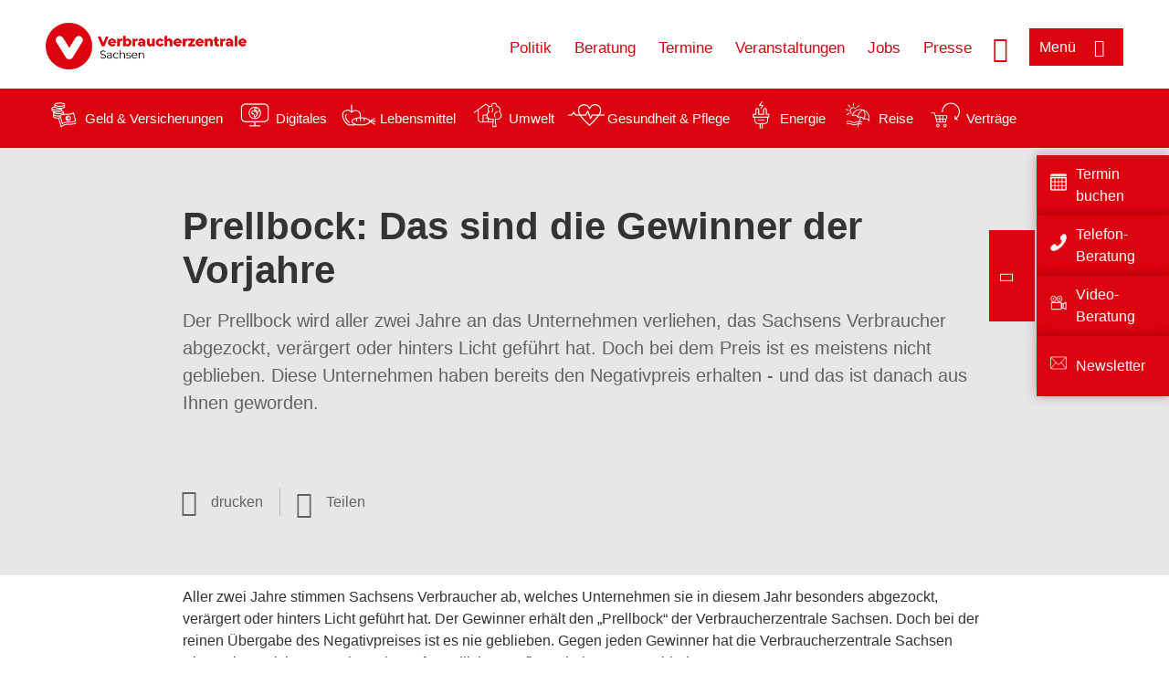

--- FILE ---
content_type: text/html; charset=UTF-8
request_url: https://www.verbraucherzentrale-sachsen.de/verbraucherzentrale/prellbock-gewinner
body_size: 11289
content:
<!DOCTYPE html>
<html lang="de" dir="ltr" prefix="og: https://ogp.me/ns#">
<head>
      <meta charset="utf-8" />
<noscript><style>form.antibot * :not(.antibot-message) { display: none !important; }</style>
</noscript><style>/* @see https://github.com/aFarkas/lazysizes#broken-image-symbol */.js img.lazyload:not([src]) { visibility: hidden; }/* @see https://github.com/aFarkas/lazysizes#automatically-setting-the-sizes-attribute */.js img.lazyloaded[data-sizes=auto] { display: block; width: 100%; }</style>
<script>var _mtm = window._mtm = window._mtm || [];
_mtm.push({'mtm.startTime': (new Date().getTime()), 'event': 'mtm.Start'});
var d=document, g=d.createElement('script'), s=d.getElementsByTagName('script')[0];
g.async=true; g.src='https://auswertung.verbraucherzentrale.de/js/container_uWSWS1Oh.js'; s.parentNode.insertBefore(g,s);</script>
<meta name="google-site-verification" content="rgAxuawi_CGzJ72nPNosILQ5n07RT1osB0Y3xpCKy2Y" />
<meta name="description" content="Der Prellbock wird aller zwei Jahre an das Unternehmen verliehen, das Sachsens Verbraucher abgezockt, verärgert oder hinters Licht geführt hat. Doch bei dem Preis ist es meistens nicht geblieben. Diese Unternehmen haben bereits den Negativpreis erhalten - und das ist danach aus Ihnen geworden." />
<meta name="abstract" content="Der Prellbock wird aller zwei Jahre an das Unternehmen verliehen, das Sachsens Verbraucher abgezockt, verärgert oder hinters Licht geführt hat. Doch bei dem Preis ist es meistens nicht geblieben. Diese Unternehmen haben bereits den Negativpreis erhalten - und das ist danach aus Ihnen geworden." />
<link rel="canonical" href="https://www.verbraucherzentrale-sachsen.de/verbraucherzentrale/prellbock-gewinner" />
<meta name="referrer" content="origin" />
<meta property="og:site_name" content="Verbraucherzentrale Sachsen" />
<meta property="og:url" content="https://www.verbraucherzentrale-sachsen.de/verbraucherzentrale/prellbock-gewinner" />
<meta property="og:title" content="Prellbock: Das sind die Gewinner der Vorjahre | Verbraucherzentrale Sachsen" />
<meta property="og:description" content="Der Prellbock wird aller zwei Jahre an das Unternehmen verliehen, das Sachsens Verbraucher abgezockt, verärgert oder hinters Licht geführt hat. Doch bei dem Preis ist es meistens nicht geblieben. Diese Unternehmen haben bereits den Negativpreis erhalten - und das ist danach aus Ihnen geworden." />
<meta property="og:image" content="https://www.verbraucherzentrale-sachsen.de/sites/default/files/logo_rgb_positiv_vzsn.png" />
<meta property="og:image:url" content="https://www.verbraucherzentrale-sachsen.de/sites/default/files/logo_rgb_positiv_vzsn.png" />
<meta name="twitter:card" content="summary_large_image" />
<meta name="twitter:description" content="Der Prellbock wird aller zwei Jahre an das Unternehmen verliehen, das Sachsens Verbraucher abgezockt, verärgert oder hinters Licht geführt hat. Doch bei dem Preis ist es meistens nicht geblieben. Diese Unternehmen haben bereits den Negativpreis erhalten - und das ist danach aus Ihnen geworden." />
<meta name="twitter:title" content="Prellbock: Das sind die Gewinner der Vorjahre | Verbraucherzentrale Sachsen" />
<meta name="twitter:image" content="https://www.verbraucherzentrale-sachsen.de/sites/default/files/logo_rgb_positiv_vzsn.png" />
<meta http-equiv="x-ua-compatible" content="IE=edge" />
<meta name="Generator" content="Drupal 10 (https://www.drupal.org)" />
<meta name="MobileOptimized" content="width" />
<meta name="HandheldFriendly" content="true" />
<meta name="viewport" content="width=device-width, initial-scale=1.0" />
<link rel="icon" href="/sites/default/files/favicon_0.ico" type="image/vnd.microsoft.icon" />

    <title>Prellbock: Das sind die Gewinner der Vorjahre | Verbraucherzentrale Sachsen</title>
    <link rel="stylesheet" media="all" href="/profiles/vznrw/theme/stable/css/system/components/align.module.css?t5vluh" />
<link rel="stylesheet" media="all" href="/profiles/vznrw/theme/stable/css/system/components/fieldgroup.module.css?t5vluh" />
<link rel="stylesheet" media="all" href="/profiles/vznrw/theme/stable/css/system/components/container-inline.module.css?t5vluh" />
<link rel="stylesheet" media="all" href="/profiles/vznrw/theme/stable/css/system/components/clearfix.module.css?t5vluh" />
<link rel="stylesheet" media="all" href="/profiles/vznrw/theme/stable/css/system/components/details.module.css?t5vluh" />
<link rel="stylesheet" media="all" href="/profiles/vznrw/theme/stable/css/system/components/hidden.module.css?t5vluh" />
<link rel="stylesheet" media="all" href="/profiles/vznrw/theme/stable/css/system/components/item-list.module.css?t5vluh" />
<link rel="stylesheet" media="all" href="/profiles/vznrw/theme/stable/css/system/components/js.module.css?t5vluh" />
<link rel="stylesheet" media="all" href="/profiles/vznrw/theme/stable/css/system/components/nowrap.module.css?t5vluh" />
<link rel="stylesheet" media="all" href="/profiles/vznrw/theme/stable/css/system/components/position-container.module.css?t5vluh" />
<link rel="stylesheet" media="all" href="/profiles/vznrw/theme/stable/css/system/components/reset-appearance.module.css?t5vluh" />
<link rel="stylesheet" media="all" href="/profiles/vznrw/theme/stable/css/system/components/resize.module.css?t5vluh" />
<link rel="stylesheet" media="all" href="/profiles/vznrw/theme/stable/css/system/components/system-status-counter.css?t5vluh" />
<link rel="stylesheet" media="all" href="/profiles/vznrw/theme/stable/css/system/components/system-status-report-counters.css?t5vluh" />
<link rel="stylesheet" media="all" href="/profiles/vznrw/theme/stable/css/system/components/system-status-report-general-info.css?t5vluh" />
<link rel="stylesheet" media="all" href="/profiles/vznrw/theme/stable/css/system/components/tablesort.module.css?t5vluh" />
<link rel="stylesheet" media="all" href="/profiles/vznrw/theme/stable/css/core/components/progress.module.css?t5vluh" />
<link rel="stylesheet" media="all" href="/profiles/vznrw/theme/stable/css/core/components/ajax-progress.module.css?t5vluh" />
<link rel="stylesheet" media="all" href="/profiles/vznrw/modules/contrib/jquery_ui/assets/vendor/jquery.ui/themes/base/core.css?t5vluh" />
<link rel="stylesheet" media="all" href="/profiles/vznrw/modules/contrib/jquery_ui/assets/vendor/jquery.ui/themes/base/accordion.css?t5vluh" />
<link rel="stylesheet" media="all" href="/libraries/shariff/shariff.complete.css?t5vluh" />
<link rel="stylesheet" media="all" href="/profiles/vznrw/theme/stable/css/views/views.module.css?t5vluh" />
<link rel="stylesheet" media="all" href="/profiles/vznrw/modules/custom/ckeditor_tpls/css/frontend.css?t5vluh" />
<link rel="stylesheet" media="all" href="/profiles/vznrw/modules/contrib/extlink/css/extlink.css?t5vluh" />
<link rel="stylesheet" media="all" href="/profiles/vznrw/modules/contrib/jquery_ui/assets/vendor/jquery.ui/themes/base/theme.css?t5vluh" />
<link rel="stylesheet" media="all" href="/profiles/vznrw/modules/contrib/paragraphs/css/paragraphs.unpublished.css?t5vluh" />
<link rel="stylesheet" media="all" href="/profiles/vznrw/modules/contrib/simple_popup_blocks/css/simple_popup_blocks.css?t5vluh" />
<link rel="stylesheet" media="all" href="/profiles/vznrw/theme/stable/css/core/assets/vendor/normalize-css/normalize.css?t5vluh" />
<link rel="stylesheet" media="all" href="/profiles/vznrw/theme/stable/css/core/normalize-fixes.css?t5vluh" />
<link rel="stylesheet" media="all" href="/profiles/vznrw/theme/classy/css/components/action-links.css?t5vluh" />
<link rel="stylesheet" media="all" href="/profiles/vznrw/theme/classy/css/components/breadcrumb.css?t5vluh" />
<link rel="stylesheet" media="all" href="/profiles/vznrw/theme/classy/css/components/button.css?t5vluh" />
<link rel="stylesheet" media="all" href="/profiles/vznrw/theme/classy/css/components/collapse-processed.css?t5vluh" />
<link rel="stylesheet" media="all" href="/profiles/vznrw/theme/classy/css/components/container-inline.css?t5vluh" />
<link rel="stylesheet" media="all" href="/profiles/vznrw/theme/classy/css/components/details.css?t5vluh" />
<link rel="stylesheet" media="all" href="/profiles/vznrw/theme/classy/css/components/exposed-filters.css?t5vluh" />
<link rel="stylesheet" media="all" href="/profiles/vznrw/theme/classy/css/components/field.css?t5vluh" />
<link rel="stylesheet" media="all" href="/profiles/vznrw/theme/classy/css/components/form.css?t5vluh" />
<link rel="stylesheet" media="all" href="/profiles/vznrw/theme/classy/css/components/icons.css?t5vluh" />
<link rel="stylesheet" media="all" href="/profiles/vznrw/theme/classy/css/components/inline-form.css?t5vluh" />
<link rel="stylesheet" media="all" href="/profiles/vznrw/theme/classy/css/components/item-list.css?t5vluh" />
<link rel="stylesheet" media="all" href="/profiles/vznrw/theme/classy/css/components/link.css?t5vluh" />
<link rel="stylesheet" media="all" href="/profiles/vznrw/theme/classy/css/components/links.css?t5vluh" />
<link rel="stylesheet" media="all" href="/profiles/vznrw/theme/classy/css/components/menu.css?t5vluh" />
<link rel="stylesheet" media="all" href="/profiles/vznrw/theme/classy/css/components/more-link.css?t5vluh" />
<link rel="stylesheet" media="all" href="/profiles/vznrw/theme/classy/css/components/pager.css?t5vluh" />
<link rel="stylesheet" media="all" href="/profiles/vznrw/theme/classy/css/components/tabledrag.css?t5vluh" />
<link rel="stylesheet" media="all" href="/profiles/vznrw/theme/classy/css/components/tableselect.css?t5vluh" />
<link rel="stylesheet" media="all" href="/profiles/vznrw/theme/classy/css/components/tablesort.css?t5vluh" />
<link rel="stylesheet" media="all" href="/profiles/vznrw/theme/classy/css/components/tabs.css?t5vluh" />
<link rel="stylesheet" media="all" href="/profiles/vznrw/theme/classy/css/components/textarea.css?t5vluh" />
<link rel="stylesheet" media="all" href="/profiles/vznrw/theme/classy/css/components/ui-dialog.css?t5vluh" />
<link rel="stylesheet" media="all" href="/profiles/vznrw/theme/classy/css/components/messages.css?t5vluh" />
<link rel="stylesheet" media="all" href="/profiles/vznrw/theme/classy/css/components/node.css?t5vluh" />
<link rel="stylesheet" media="all" href="/profiles/vznrw/theme/classy/css/components/progress.css?t5vluh" />
<link rel="stylesheet" media="all" href="/profiles/vznrw/theme/vz/dist/css/application.css?t5vluh" />
<link rel="stylesheet" media="all" href="/profiles/vznrw/theme/vz/dist/css/ie.css?t5vluh" />
<link rel="stylesheet" media="all" href="/profiles/vznrw/theme/vz/map/css/ol.css?t5vluh" />
<link rel="stylesheet" media="all" href="/profiles/vznrw/theme/vz/map/css/olCustom.css?t5vluh" />

    <script src="/core/assets/vendor/modernizr/modernizr.min.js?v=3.11.7"></script>
<script src="/profiles/vznrw/theme/vz/dist/js/respond.min.js?v=1.4.2"></script>

    


<!-- Global site tag (gtag.js) - Google Ads: 765795218 -->

<script async src="https://www.googletagmanager.com/gtag/js?id=AW-765795218"></script>

<script>

  window.dataLayer = window.dataLayer || [];

  function gtag(){dataLayer.push(arguments);}

  gtag('js', new Date());



  gtag('config', 'AW-765795218');

</script>

<!-- Event snippet for Prellbock Abstimmung conversion page

In your html page, add the snippet and call gtag_report_conversion when someone clicks on the chosen link or button. -->

<script>

function gtag_report_conversion(url) {

  var callback = function () {

    if (typeof(url) != 'undefined') {

      window.location = url;

    }

  };

  gtag('event', 'conversion', {

      'send_to': 'AW-765795218/9JPpCI3KmZQBEJK3lO0C',

      'event_callback': callback

  });

  return false;

}

</script>



</head>
<body class="path-node page-node-type-article">
    

<a href="#main-content" class="visually-hidden focusable skip-link">
  Direkt zum Inhalt
</a>

  <div class="dialog-off-canvas-main-canvas" data-off-canvas-main-canvas>
    <div class="layout-container">
  <a name="#"></a>
  <div class="row">
    <header role="header" data-js-header="main-header">
      <div class="header-wrapper">
                    <div class="region region-header-left">
    <div id="block-domainlogo" class="block block-init-domain block-domain-logo-block">
  
    
      <div class="domain-logo"><a href="/" class="domain-logo--link" rel="home"><img src="/sites/default/files/logo/logo_rgb_positiv_vzsn.png" alt="Logo" title="Startseite" />
</a></div>

  </div>
<div class="views-exposed-form block block-views block-views-exposed-filter-blocksearch-result-list-page-1" data-drupal-selector="views-exposed-form-search-result-list-page-1" id="block-exposedformsearch-result-listpage-1-3">
  
    
      <form action="/suche" method="get" id="views-exposed-form-search-result-list-page-1" accept-charset="UTF-8">
  <div class="form--inline clearfix">
  <div class="js-form-item form-item js-form-type-textfield form-type-textfield js-form-item-search-api-fulltext form-item-search-api-fulltext form-no-label">
        <input placeholder="Wonach suchen Sie? Suchbegriff eingeben" data-drupal-selector="edit-search-api-fulltext" type="text" id="edit-search-api-fulltext" name="search_api_fulltext" value="" size="30" maxlength="128" class="form-text" />

        </div>
<div data-drupal-selector="edit-actions" class="form-actions js-form-wrapper form-wrapper" id="edit-actions"><input data-drupal-selector="edit-submit-search-result-list" type="submit" id="edit-submit-search-result-list" value="Apply" class="button js-form-submit form-submit" />
</div>

</div>

</form>

  </div>

  </div>

                          <div class="header-right__wrapper">
              <div class="region region-header-right">
    <div class="views-exposed-form block block-views block-views-exposed-filter-blocksearch-result-list-page-1" data-drupal-selector="views-exposed-form-search-result-list-page-1" id="block-exposedformsearch-result-listpage-1--2">
  
    
      <form action="/suche" method="get" id="views-exposed-form-search-result-list-page-1" accept-charset="UTF-8">
  <div class="form--inline clearfix">
  <div class="js-form-item form-item js-form-type-textfield form-type-textfield js-form-item-search-api-fulltext form-item-search-api-fulltext form-no-label">
        <input placeholder="Wonach suchen Sie? Suchbegriff eingeben" data-drupal-selector="edit-search-api-fulltext" type="text" id="edit-search-api-fulltext--3" name="search_api_fulltext" value="" size="30" maxlength="128" class="form-text" />

        </div>
<div data-drupal-selector="edit-actions" class="form-actions js-form-wrapper form-wrapper" id="edit-actions--3"><input data-drupal-selector="edit-submit-search-result-list-3" type="submit" id="edit-submit-search-result-list--3" value="Apply" class="button js-form-submit form-submit" />
</div>

</div>

</form>

  </div>
<nav role="navigation" aria-labelledby="block-sn-header-servicelinks-menu" id="block-sn-header-servicelinks" class="block block-menu navigation menu--sn-header-servicelinks">
            
    <p  class="visually-hidden vz-heading vz-heading--2"  class="visually-hidden vz-heading vz-heading--2" id="block-sn-header-servicelinks-menu">SN_Header_Servicelinks</p>
  

        
              <ul class="menu">
                    <li class="menu-item">
        <a href="/politik-sn" data-drupal-link-system-path="node/16748">Politik</a>
              </li>
                <li class="menu-item">
        <a href="/beratung-sn" data-drupal-link-system-path="node/15491">Beratung</a>
              </li>
                <li class="menu-item">
        <a href="/terminvereinbarung" data-drupal-link-system-path="node/16740">Termine</a>
              </li>
                <li class="menu-item">
        <a href="/veranstaltungen" data-drupal-link-system-path="veranstaltungen">Veranstaltungen</a>
              </li>
                <li class="menu-item">
        <a href="/jobs" data-drupal-link-system-path="node/108574">Jobs</a>
              </li>
                <li class="menu-item">
        <a href="/presse-sn" data-drupal-link-system-path="node/16415">Presse</a>
              </li>
        </ul>
  


  </nav>

  </div>

            <div class="search_menu-button">

              <button href="javascript:void(0)" title="Suche" class="search-icon" aria-label="Suche öffnen" aria-expanded="false" aria-controls="block-exposedformsearch-result-listpage-1--3--2">
                <span class="sr-only">Suche öffnen</span>
              </button>
              <button href="javascript:void(0)" title="Menü" class="menuButton" aria-label="Menü öffnen" aria-expanded="false" aria-controls="main-menu-flyout">
                <span>Menü</span>
              </button>

            </div>
          </div>
              </div>
    </header>
  </div>


  <section class="campagin-line-wrapper">
    <section class="campaign-line">
        <div class="region region-campaign-line">
    <div id="block-sn-kampagnenzeile-2" class="block block-block-content block-block-contente81e79af-12ec-403f-8126-f676d8afadaa">
  
    
      
            <div class="clearfix text-formatted field field--name-field-campaign-body field--type-text-long field--label-hidden field__item"><div style="align-items:center;display:flex;"><div style="margin-right:3px;"><a href="/wissen/geld-versicherungen"><img src="/sites/default/files/inline-images/Geld-Versicherung_2.png" data-entity-uuid="e5af2872-62af-4335-a9b0-b571fe698bc2" data-entity-type="file" alt="Icon Geld und Versicherung" width="40" height="30" loading="lazy"></a></div><div style="margin-right:15px;"><a style="text-decoration:none !important;" href="/wissen/geld-versicherungen">Geld &amp; Versicherungen</a></div><div style="margin-right:3px;"><a href="/wissen/digitale-welt"><img src="/sites/default/files/inline-images/Digitale-Welt_2.png" data-entity-uuid="977dc9e9-4a86-42ac-b24f-8c5e473efec5" data-entity-type="file" alt="Icon Digitales" width="40" height="30" loading="lazy"></a></div><div style="margin-right:15px;"><a style="text-decoration:none !important;" href="/wissen/digitale-welt">Digitales</a></div><div style="margin-right:3px;"><a href="/wissen/lebensmittel"><img src="/sites/default/files/inline-images/Ernahrung_1.png" data-entity-uuid="aeb9c62e-1420-45a9-8a68-583bf77ea75d" data-entity-type="file" alt="Icon Lebensmittel" width="40" height="30" loading="lazy"></a></div><div style="margin-right:15px;"><a style="text-decoration:none !important;" href="/wissen/lebensmittel">Lebensmittel</a></div><div style="margin-right:3px;"><a href="/wissen/umwelt-haushalt"><img src="/sites/default/files/inline-images/Umwelt-Haushalt_1.png" data-entity-uuid="9562f27a-3807-4d02-bdcc-348cf40ee900" data-entity-type="file" alt="Icon Umwelt" width="40" height="30" loading="lazy"></a></div><div style="margin-right:15px;"><a style="text-decoration:none !important;" href="/wissen/umwelt-haushalt">Umwelt</a></div><div style="margin-right:3px;"><a href="/wissen/gesundheit-pflege"><img src="/sites/default/files/inline-images/Gesundheit-Pflege_1.png" data-entity-uuid="7feab480-dc32-4925-b79b-dddec9b94cf8" data-entity-type="file" alt="Icon Gesundheit und Pflege" width="40" height="30" loading="lazy"></a></div><div style="margin-right:15px;"><a style="text-decoration:none !important;" href="/wissen/gesundheit-pflege">Gesundheit &amp; Pflege</a></div><div><a href="/wissen/energie"><img src="/sites/default/files/inline-images/Energie.png" data-entity-uuid="4c445747-9877-4304-a6ee-cd2d30be4af2" data-entity-type="file" alt="Icon Energie" width="40" height="30" loading="lazy"></a></div><div style="margin-right:15px;"><a style="text-decoration:none !important;" href="/wissen/energie">Energie</a></div><div style="margin-right:3px;"><a href="/wissen/reise-mobilitaet"><img src="/sites/default/files/inline-images/Reise-Mobilitat_2.png" data-entity-uuid="cb97cb33-d69e-4253-b012-61c10f7d5a8b" data-entity-type="file" alt="Icon Reise" width="40" height="30" loading="lazy"></a></div><div style="margin-right:15px;"><a style="text-decoration:none !important;" href="/wissen/reise-mobilitaet">Reise</a></div><div style="margin-right:3px;"><a href="/wissen/vertraege-reklamation"><img src="/sites/default/files/inline-images/Kauf-Reklamation_1.png" data-entity-uuid="eca12fee-b385-457a-a163-fab6523c147e" data-entity-type="file" alt="Icon Verträge" width="40" height="30" loading="lazy"></a></div><div style="margin-right:15px;"><a style="text-decoration:none !important;" href="/wissen/vertraege-reklamation">Verträge</a></div></div></div>
      
  </div>

  </div>

    </section>
  </section>
    
  <div class="flyout_main_wrapper" id="main-menu-flyout" style="display: none">
    <div class="topics dynamic-links__wrapper">
      <a href="javascript:void(0)" class="mainMenuLink">Hauptmenü</a>
      <a href="javascript:void(0)" class="dynamic-open-link">Themen</a>
                <div class="region region-flyout-dynamic-links">
    <div id="flyout-dynamic"></div>
  </div>

          </div>
    <div class="state-project_section__wrapper">
                <div class="region region-flyout-dropdown-links">
    <div id="flyout-dropdown"></div>
  </div>

          </div>
    <div class="main-menu-general-service">
      <div class="inner-wrapper">
        <div class="main-menu-general">
                        <div class="region region-flyout-static-links">
    <div id="flyout-static"></div>
  </div>

                  </div>
        <div class="main-menu-service">
                        <div class="region region-flyout-footer-links">
    <div id="flyout-footer"></div>
  </div>

                  </div>
      </div>
    </div>
  </div>

  
  

    <div class="region region-breadcrumb">
    <div id="block-vz-page-title" class="block block-core block-page-title-block">
  
    
      
  <h1 class="page-title"><span class="field field--name-title field--type-string field--label-hidden">Prellbock: Das sind die Gewinner der Vorjahre</span>
</h1>

  </div>

  </div>


  <div class="layout-content-header">
    
  <div class="region region-content-header">
              <div class="article-head__teaser-sponsor" data-js-teaser="sponsor"></div>
      <div class="article-head__teaser-heading" data-js-teaser="heading"></div>
      <div class="article-head__teaser-date" data-js-teaser="date"></div>
      <div class="article-head__teaser-text" data-js-teaser="text"></div>
      <div class="views-element-container block block-views block-views-blockfunding-logos-block-1 funding-logo-container" id="block-views-block-funding-logos-block-1">
  
    
      <div>
<div class="view view-funding-logos view-id-funding_logos view-display-id-block_1 js-view-dom-id-0e81b26017b0d889cfde32ea80539d8c8195ac7642c6a093164e965858fcdc18">
    
        
            
    
                    </div>
</div>

  </div>
<div class="views-element-container block block-views block-views-blockmeta-line-date-block-1" id="block-views-block-meta-line-date-block-1">
  
    
      <div>
<div class="view view-meta-line-date view-id-meta_line_date view-display-id-block_1 js-view-dom-id-93c55e81cd44866545a03d18bbca70ecd260c81258ba995eb9980e2e7aa6a293">
    
        
            
    
                    </div>
</div>

  </div>
<div id="block-kommentar" class="block block-block-content block-block-contentaee35a36-83e5-4639-a930-45be52a2f0c2">
  
    
      
            <div class="field field--name-field-comment-data field--type-string field--label-hidden field__item"> </div>
      
  </div>
<div id="block-printbutton" class="block block-block-content block-block-contente73bc111-3a29-40bb-8a62-b8495f0cc80a">
    <button class="vz-button vz-button--print print-button" aria-label="Seite drucken">drucken</button>
</div>
<div  id="block-shariffsharebuttons-15" class="block block-shariff block-shariff-block toggle__wrapper toggle__wrapper--share">
  <div
    class="toggle__content toggle__content--share"
    data-js-toggle="toggle-content-share"
    data-js-content="toggle"
    >
    
        
          <div class="shariff"   data-services="[&quot;twitter&quot;,&quot;facebook&quot;,&quot;xing&quot;,&quot;whatsapp&quot;,&quot;mail&quot;,&quot;info&quot;]" data-theme="white" data-css="complete" data-button-style="icon" data-orientation="horizontal" data-mail-url="mailto:" data-info-url="https://www.verbraucherzentrale-sachsen.de/datenschutz#teilen" data-info-display="blank" data-url="https://www.verbraucherzentrale-sachsen.de/verbraucherzentrale/prellbock-gewinner" data-lang="de">
    
        
</div>

      </div>
</div>

      <div class="article-head__teaser-image" data-js-teaser="image"></div>
    
  </div>

  </div>

  

  


  <main role="main" class="main-content">
    <a id="main-content" tabindex="-1"></a>
    
    <div class="layout-content">
        <div class="region region-content">
    <div data-drupal-messages-fallback class="hidden"></div><div id="block-vz-content" class="block block-system block-system-main-block">
  
    
      
<article class="node node--type-article node--view-mode-full">

  
    

  
  <div class="node__content">
    
            <div class="field field--name-field-base-teaser-text field--type-string-long field--label-hidden field__item">Der Prellbock wird aller zwei Jahre an das Unternehmen verliehen, das Sachsens Verbraucher abgezockt, verärgert oder hinters Licht geführt hat. Doch bei dem Preis ist es meistens nicht geblieben. Diese Unternehmen haben bereits den Negativpreis erhalten - und das ist danach aus Ihnen geworden. </div>
      
            <div class="clearfix text-formatted field field--name-field-base-summary field--type-text-long field--label-hidden field__item"><p><strong>Aller zwei Jahre stimmen Sachsens Verbraucher ab, welches Unternehmen sie in diesem Jahr besonders abgezockt, verärgert oder hinters Licht geführt hat. Der Gewinner erhält den „Prellbock“ der Verbraucherzentrale Sachsen. Doch bei der reinen Übergabe des Negativpreises ist es nie geblieben. Gegen jeden Gewinner hat die Verbraucherzentrale Sachsen Klage eingereicht, um verbraucherunfreundliche Gepflogenheiten zu unterbinden.<br />
<br />
Ist nach dem Prellbock also Besserung in Sicht? Diese Unternehmen haben den Negativpreis bereits erhalten – und das ist danach aus Ihnen geworden:</strong></p>
</div>
      
            <div class="field field--name-field-article-show-content field--type-boolean field--label-hidden field__item">Off</div>
      
            <div class="field field--name-body field--type-text-with-summary field--label-hidden text-formatted field__item"><ul><li><strong>Prellbock 2017:</strong> Sparkasse Zwickau &amp; Erzgebirgssparkasse</li><li><strong>Prellbock 2015: </strong>MGN GmbH, Dresden</li><li><strong>Prellbock 2013: </strong>B2B Technologies Chemnitz GmbH</li></ul></div>
      
      <div class="field field--name-field-base-para-reference field--type-entity-reference-revisions field--label-hidden field__items">
              <div class="field__item">  <div class="paragraph paragraph--type--pin paragraph--view-mode--default">
          
            <div class="field field--name-field-pin-text field--type-string-long field--label-hidden field__item">„Die Kündigung tausender Prämiensparverträge war DAS sächsische Verbraucherschutzthema im Jahr 2017“, so Andrea Heyer, Leiterin des Referats Finanzen bei der Verbraucherzentrale Sachsen.</div>
      
      </div>
</div>
              <div class="field__item">  <div class="paragraph paragraph--type--body-text paragraph--view-mode--default">
          
            <div class="clearfix text-formatted field field--name-field-body-text field--type-text-long field--label-hidden field__item"><p><strong>PRELLBOCK 2017: SPARKASSE ZWICKAU &amp; ERZGEBIRGSSPARKASSE</strong><br><br><span>​</span><img src="/sites/default/files/inline-images/Prellbock_Logo_blanko_Ausschnitt_0.jpg" data-entity-uuid="8ff378da-c481-4ad7-9247-77b1579bb548" data-entity-type="file" alt="Prellbock" width="241" height="116" class="align-left" loading="lazy"><span>​</span> Im Jahr 2017 brach eine Welle der Empörung und Enttäuschung bei vielen Sparern aus. Der Grund: Die Kündigung langjähriger Prämiensparverträge durch viele sächsische Sparkassen – zulasten der Sparer. Zwei der sächsischen Sparkassen zeigten sich dabei nicht kompromissbereit: Die Sparkasse Zwickau und die Erzgebirgssparkasse. Der Aufschrei der Verbraucher folgte unmittelbar. Beide Sparkassen machten das Rennen um den Negativpreis 2017 und erhielten den Prellbock.<br><br><strong>Schroffer Schlussstrich statt lebenslange Sicherheit</strong><br><strong>Zur Einordnung:</strong> Was einst als lukrative Altersvorsorge angepriesen wurde, sollte nun mit einem einfachen Kündigungsschreiben beendet werden? So einfach geht das nicht. Die Verbraucherzentrale Sachsen hält die Kündigungen <a href="https://www.verbraucherzentrale-sachsen.de/geld-versicherungen/sparen-und-anlegen/praemiensparen-kuendigung-saechsischer-sparkassen">vieler Sparkassen</a> für rechtswidrig und suchte den Dialog mit den Vorständen der verschiedenen Sparkassen.<br><br><strong>Das Resultat: </strong>Je nachdem bei welcher Sparkasse man den Sparvertrag abgeschlossen hatte, gehört man entweder zu den Gewinnern oder Verlieren des Prämiensparens. Einige Sparkassen beteuerten, die Verträge nicht zu kündigen. Andere wiederum blieben bei der Kündigung, waren aber nach den Gesprächen mit der Verbraucherzentrale Sachsen bereit, ihren Kunden ein ähnlich lukratives Alternativangebot zu unterbreiten.<br><br><strong>Negativpreis für die Sturköpfe unter den Sparkassen</strong><br>Lediglich zwei Sparkassen entschieden sich ohne Wenn und Aber und ohne Alternativprodukt für die Kündigung der Sparverträge: Die Sparkasse Zwickau und die Erzgebirgssparkasse. Der Prellbock 2017 traf damit die Sturköpfe unter Sachsens Sparkassen.</p><p>Doch bei der Trophäe allein blieb es nicht. Die Verbraucherzentrale Sachsen hält die Kündigung der Prämiensparverträge für unwirksam und reichte daraufhin 10 Klagen bei verschiedenen Landgerichten ein. Eine höchstrichterliche Rechtsprechung steht noch aus. &nbsp;</p><p><img src="/sites/default/files/inline-images/Verleihung%20Prellbock%202017_Dr.%20Katja%20Henschler%2C%20Andreas%20Eichhorst%2C%20Andrea%20Heyer.JPG" data-entity-uuid="41578e57-50c9-4d12-9133-dc58c5a308d2" data-entity-type="file" alt="Prellbock Ergebnistermin 2017" width="839" height="559" class="align-left" loading="lazy"><br><br><br><br><br><br>&nbsp;</p></div>
      
      </div>
</div>
              <div class="field__item">	<dl class="paragraph paragraph--type--akkordeon-para paragraph--view-mode--default">
					
			</dl>
</div>
              <div class="field__item">  <div class="paragraph paragraph--type--pin paragraph--view-mode--default">
          
            <div class="field field--name-field-pin-text field--type-string-long field--label-hidden field__item">„Wer vielen, hoffnungsvollen SeniorInnen nicht nur haltlose Gesundheitsversprechen macht, sondern auch teure Abos unterschiebt, hat unseren Negativpreis mehr als verdient“, so Michael Hummel, Leiter Referat Recht, Verbraucherzentrale Sachsen.</div>
      
      </div>
</div>
              <div class="field__item">	<dl class="paragraph paragraph--type--akkordeon-para paragraph--view-mode--default">
					
			</dl>
</div>
              <div class="field__item">  <div class="paragraph paragraph--type--body-text paragraph--view-mode--default">
          
            <div class="clearfix text-formatted field field--name-field-body-text field--type-text-long field--label-hidden field__item"><p><strong>PRELLBOCK 2015: MGN GmbH, DRESDEN</strong></p><p><img src="/sites/default/files/inline-images/Prellbock_Logo_blanko_Ausschnitt_0.jpg" data-entity-uuid="8ff378da-c481-4ad7-9247-77b1579bb548" data-entity-type="file" alt="Prellbock" width="241" height="116" class="align-left" loading="lazy">Besonders skrupellos ging im Jahr 2015 die MGN GmbH aus Dresden vor, die insbesondere ältere Menschen in vielen Teilen Sachsens abzockte. Alles begann dabei mit einer vermeintlich harmlosen Telefonumfrage zum Thema Gesundheit und einem damit verbundenen Informationsgespräch. Am Ende jedoch steht ein teures Abo für Nahrungsergänzungsmittel mit einer Mindestlaufzeit von 24 Monaten.<br><br><strong>Vom freundlichen Telefonat zum teuren Pillen-Abo</strong><br>Bei einem monatlichen Preis von 49,95 Euro kommt damit eine stattliche Summe von insgesamt 1.198,80 Euro zusammen. Dass die nette Stimme am Telefon einen Vertrag für "Gesund + Fit Vitalkapseln" untergeschoben hat, war vielen erst klar, als sie kurze Zeit später ein „Gratulationsschreiben“ in ihrem Briefkasten vorfanden.</p><p>Daraufhin begann für viele Alptraum. Ein Widerruf des Vertrags wurde in vielen Fällen nicht akzeptiert. Es folgen monatliche Zusendungen der Kapseln, Kontoabbuchungen des "Kurbeitrags", sowie Inkassoschreiben mit hohen Mahn- und Rücklastschriftentgelten, wenn die Geprellten die Buchungen zurückgehen lassen. Beratungen und Beschwerden zur MGN GmbH gehörten für die Verbraucherzentrale Sachsen in den Jahren 2015 und 2016 zur Tagesordnung.<br><br><strong>Urteil untersagt fragwürdige Verkaufspraktik&nbsp;</strong><br>Mittlerweile ist es jedoch ruhiger um das Unternehmen geworden. Nicht zuletzt ist das auf die <a href="https://www.verbraucherzentrale-sachsen.de/pressemeldungen/vertraege-reklamation/gericht-untersagt-mgn-gmbh-kaltakquise-am-telefon-25508" target="_blank" title="Warum MGN die Kaltakquise am Telefon untersagt wurde">positiven Urteile</a> zurückzuführen, die die Verbraucherzentrale Sachsen für alle geprellten Kunden erkämpft hat. Es verbietet dem Unternehmen, Verbraucher anzurufen, ohne dass diese vorher in einen Anruf eingewilligt hatten.<br><br><br><strong><img src="/sites/default/files/inline-images/Prellbock%202015%20%C3%9Cbergabe%20vor%20MGN-T%C3%BCr.jpg" data-entity-uuid="f31c805f-d4e4-4e27-950f-dcb21ce66f48" data-entity-type="file" alt="Prellbock 2015: Gescheiterte Versuch der Trophäen-Übergabe" width="5184" height="3456" class="align-left" loading="lazy"></strong></p></div>
      
      </div>
</div>
              <div class="field__item">	<dl class="paragraph paragraph--type--akkordeon-para paragraph--view-mode--default">
					
			</dl>
</div>
              <div class="field__item">  <div class="paragraph paragraph--type--body-text paragraph--view-mode--default">
          
            <div class="clearfix text-formatted field field--name-field-body-text field--type-text-long field--label-hidden field__item"><p><strong>PRELLBOCK 2013: B2B TECHNOLOGIES CHEMNITZ GmbH</strong></p><p><img src="/sites/default/files/inline-images/Prellbock_Logo_blanko_Ausschnitt_0.jpg" data-entity-uuid="8ff378da-c481-4ad7-9247-77b1579bb548" data-entity-type="file" alt="Prellbock" width="241" height="116" class="align-left" loading="lazy">Auch der erste Prellbock-Gewinner war sich nicht zu schade, Verbraucher im großen Stil hinters Licht zu führen und abzuzocken. Dazu hatte B2B Technologies Chemnitz GmbH eine geschickte Online-Abofalle für alle Preisfüchse ausgelegt, die Verbraucher über Facebook mit falschen Preisen in ein kostenpflichtiges Abo lockte.</p><p>Doch die Abofalle erntete nicht nur zahlreiche Stimmen auf der Suche nach dem ersten Negativpreis der Verbraucherzentrale Sachsen. Sie zählte auch zu den damaligen Beratungs- und Beschwerdeschwerpunkten und wurde bundesweit sehr stark wahrgenommen.<br><br><strong>Abofalle endete in der Insolvenz des Unternehmens</strong><br>Die Trophäe wollte auch bei B2B Technologies niemand entgegen nehmen. Ein Klageverfahren gab es jedoch auch für den ersten Prellbock: Die Verbraucherzentrale Sachsen hatte durch ein <a href="https://www.verbraucherzentrale-sachsen.de/chemnitzer-abofallenbetreiber-akzeptiert-gerichtsentscheidung">Eilverfahren</a> am Oberlandesgericht Dresden die Werbung mit falschen Preisen verboten. B2B Technologies stellte das Verhalten im Anschluss ein. Wenig später war das Unternehmen insolvent. Beschwerden zum Anbieter gibt es bei der Verbraucherzentrale Sachsen bis heute nicht mehr.</p><p><img src="/sites/default/files/inline-images/Prellbock%202013_B2B%20Technologies.JPG" data-entity-uuid="cdb5a179-1076-466d-9f6b-f9472347a79a" data-entity-type="file" alt="Prellbock 2013" width="4272" height="2848" loading="lazy"></p></div>
      
      </div>
</div>
          </div>
  
            <div class="field field--name-field-article-support-hint field--type-entity-reference field--label-hidden field__item"><article class="node node--type-support-hint node--view-mode-default">
    
            <div class="clearfix text-formatted field field--name-field-support-hint-text field--type-text-long field--label-hidden field__item"><p><span style="font-size:11pt"><span style="font-family:&quot;Calibri&quot;,sans-serif"><span style="font-size:8.0pt">Diese Maßnahme wird mitfinanziert durch Steuermittel auf der Grundlage des von den Abgeordneten des Sächsischen Landtages beschlossenen Haushaltes.</span></span></span></p>

<hr>
<p><span style="font-size:11pt"><span style="font-family:&quot;Calibri&quot;,sans-serif"><span style="font-size:8.0pt"><img alt="Foerderlogo-Freistaat-Sachsen-Modern" data-entity-type="file" data-entity-uuid="b498bac8-6c2b-4056-932d-9fb4692eb494" height="156" src="/sites/default/files/inline-images/signet_schwarz.gif" width="104" loading="lazy"></span></span></span></p>
</div>
      
</article>
</div>
      <section class="field field--name-comment field--type-comment field--label-hidden comment-wrapper">
        </section>


  </div>

</article>

  </div>
<div id="block-paraserviceblock" class="block block-init-development block-para-service-block-custom">
  
    
      
  </div>

  </div>

    </div>
    
    
    <div class="content_full_width">
          </div>
  </main>

  <div class="footer_top">
    <div class="footer_first_wrapper">
      <div class="footer_top_wrapper">
                    <div class="region region-footer-top">
    
    <div class="sticky-sidebar-elements normal sticky-open sticky-mobile-close ">
        <div class="sticky-el-cd-rot">
            
      <div class="field field--name-field-sticky-el-ref-link field--type-entity-reference-revisions field--label-hidden field__items">
              <div class="field__item">  <div class="paragraph paragraph--type--sticky-element-links paragraph--view-mode--default">
          
            <div class="field field--name-field-sticky-el-link field--type-link field--label-hidden field__item"><a href="/terminvereinbarung">Termin buchen</a></div>
      
            <div class="field field--name-field-sticky-el-icon field--type-image field--label-hidden field__item">  <img loading="lazy" src="/sites/default/files/2021-01/Icon_Kalender.png" width="100" height="100" alt="Silhouette eines Kalenderblatts" />

</div>
      
      </div>
</div>
              <div class="field__item">  <div class="paragraph paragraph--type--sticky-element-links paragraph--view-mode--default">
          
            <div class="field field--name-field-sticky-el-link field--type-link field--label-hidden field__item"><a href="/verbraucherzentrale/telefonberatung">Telefon-Beratung</a></div>
      
            <div class="field field--name-field-sticky-el-icon field--type-image field--label-hidden field__item">  <img loading="lazy" src="/sites/default/files/2024-09/icon_telefon.png" width="100" height="100" alt="Silhouette eines Telefonhörers" />

</div>
      
      </div>
</div>
              <div class="field__item">  <div class="paragraph paragraph--type--sticky-element-links paragraph--view-mode--default">
          
            <div class="field field--name-field-sticky-el-link field--type-link field--label-hidden field__item"><a href="/videoberatung-sn">Video-Beratung</a></div>
      
            <div class="field field--name-field-sticky-el-icon field--type-image field--label-hidden field__item">  <img loading="lazy" src="/sites/default/files/2021-12/icon-kamera_0.png" width="200" height="200" alt="Silhouette einer Kamera" />

</div>
      
      </div>
</div>
              <div class="field__item">  <div class="paragraph paragraph--type--sticky-element-links paragraph--view-mode--default">
          
            <div class="field field--name-field-sticky-el-link field--type-link field--label-hidden field__item"><a href="/newsletter-sn">Newsletter</a></div>
      
            <div class="field field--name-field-sticky-el-icon field--type-image field--label-hidden field__item">  <img loading="lazy" src="/sites/default/files/2024-02/briefumschlag_7.png" width="50" height="50" alt="Silhouette eines Briefumschlags" />

</div>
      
      </div>
</div>
          </div>
  
            <div class="sidebar-toggle">
                              <div>
                  <span></span>
                </div>
                          </div>
        </div>
    </div>

  </div>

                <button aria-label="Newsletter-Anmeldung öffnen" aria-expanded="false" class="newsletter-button-nl2go">Newsletter</button>
        <button aria-label="Newsletter-Anmeldung öffnen" aria-expanded="false" class="newsletter-button">Newsletter</button>
      </div>
    </div>
  </div>

  <footer role="contentinfo" class="main_footer">
    <div class="footer_wrapper">
                <div class="region region-footer-left">
    <div id="block-domainlogo-3" class="block block-init-domain block-domain-logo-block">
  
    
      <div class="domain-logo"><a href="/" class="domain-logo--link" rel="home"><img src="/sites/default/files/logo/logo_rgb_positiv_vzsn.png" alt="Logo" title="Startseite" />
</a></div>

  </div>

  </div>

                      <div class="region region-footer-right">
    <nav role="navigation" aria-labelledby="block-sn-footer-menu" id="block-sn-footer" class="block block-menu navigation menu--sn-footer">
            
    <p  class="visually-hidden vz-heading vz-heading--2"  class="visually-hidden vz-heading vz-heading--2" id="block-sn-footer-menu">SN_Footer</p>
  

        
              <ul class="menu">
                    <li class="menu-item">
        <a href="/datenschutz" data-drupal-link-system-path="node/2267">Datenschutz</a>
              </li>
                <li class="menu-item">
        <a href="/impressum" data-drupal-link-system-path="node/515">Impressum</a>
              </li>
                <li class="menu-item">
        <a href="/kontakt-sn" data-drupal-link-system-path="node/16688">Kontakt</a>
              </li>
                <li class="menu-item">
        <a href="/erklaerung-barrierefreiheit" data-drupal-link-system-path="node/51845">Barrierefreiheit</a>
              </li>
        </ul>
  


  </nav>
<div id="block-sociallinks" class="block block-init-domain block-social-link-block">
  
    
      <div class="social-links"><div class="facebook"><a href="https://www.facebook.com/VZSachsen/"></a></div><div class="youtube"><a href="https://www.youtube.com/user/VZSachsen"></a></div><div class="insta"><a href="https://www.instagram.com/vz.sachsen/"></a></div></div>
  </div>

  </div>

          </div>
  </footer>

</div>

  </div>


<script type="application/json" data-drupal-selector="drupal-settings-json">{"path":{"baseUrl":"\/","pathPrefix":"","currentPath":"node\/32337","currentPathIsAdmin":false,"isFront":false,"currentLanguage":"de"},"pluralDelimiter":"\u0003","suppressDeprecationErrors":true,"ajaxPageState":{"libraries":"[base64]","theme":"vz","theme_token":null},"ajaxTrustedUrl":{"\/suche":true},"lazy":{"lazysizes":{"lazyClass":"lazyload","loadedClass":"lazyloaded","loadingClass":"lazyloading","preloadClass":"lazypreload","errorClass":"lazyerror","autosizesClass":"lazyautosizes","srcAttr":"data-src","srcsetAttr":"data-srcset","sizesAttr":"data-sizes","minSize":40,"customMedia":[],"init":true,"expFactor":1.5,"hFac":0.8,"loadMode":2,"loadHidden":true,"ricTimeout":0,"throttleDelay":125,"plugins":[]},"placeholderSrc":"\/blank.gif","preferNative":false,"minified":true,"libraryPath":"\/libraries\/lazysizes"},"matomo":{"disableCookies":false,"trackMailto":true},"simple_popup_blocks":{"settings":[{"langcode":"de","uid":"testpopupblock","type":0,"css_selector":"1","identifier":"block-testpopupblock","layout":"4","visit_counts":"0","overlay":"1","trigger_method":0,"trigger_selector":"#custom-css-id","delay":"10","enable_escape":"1","trigger_width":null,"minimize":false,"close":"1","use_time_frequency":false,"time_frequency":"3600","show_minimized_button":false,"width":"400","cookie_expiry":"100","status":"1"}]},"data":{"extlink":{"extTarget":true,"extTargetAppendNewWindowLabel":"(opens in a new window)","extTargetNoOverride":false,"extNofollow":false,"extTitleNoOverride":false,"extNoreferrer":false,"extFollowNoOverride":false,"extClass":"0","extLabel":"(link is external)","extImgClass":false,"extSubdomains":true,"extExclude":"","extInclude":"^https:\/\/www.youtube.de\/@verbraucherzentrale_sh|^https:\/\/troet.cafe\/@verbraucherzentrale_sh|^https:\/\/verbraucherzentrale.social\/@verbraucherzentrale_nrw","extCssExclude":"","extCssInclude":"","extCssExplicit":"","extAlert":false,"extAlertText":"This link will take you to an external web site. We are not responsible for their content.","extHideIcons":false,"mailtoClass":"0","telClass":"","mailtoLabel":"(link sends email)","telLabel":"(link is a phone number)","extUseFontAwesome":false,"extIconPlacement":"before","extPreventOrphan":false,"extFaLinkClasses":"fa fa-external-link","extFaMailtoClasses":"fa fa-envelope-o","extAdditionalLinkClasses":"","extAdditionalMailtoClasses":"","extAdditionalTelClasses":"","extFaTelClasses":"fa fa-phone","whitelistedDomains":[],"extExcludeNoreferrer":""}},"csp":{"nonce":"1FEyFLed8GHaNsrL94rYpw"},"user":{"uid":0,"permissionsHash":"b20be422658b8386ae29e4de66be5e0d4159db848a8ed87598314aec1a124750"}}</script>
<script src="/core/assets/vendor/jquery/jquery.min.js?v=3.7.1"></script>
<script src="/core/assets/vendor/once/once.min.js?v=1.0.1"></script>
<script src="/sites/default/files/languages/de_ktUlsVsOaRVHfuFnDWRQwfbRzp3rBiwWHh5w2ZSIhFc.js?t5vluh"></script>
<script src="/core/misc/drupalSettingsLoader.js?v=10.4.9"></script>
<script src="/core/misc/drupal.js?v=10.4.9"></script>
<script src="/core/misc/drupal.init.js?v=10.4.9"></script>
<script src="/profiles/vznrw/modules/contrib/jquery_ui/assets/vendor/jquery.ui/ui/version-min.js?v=1.13.2"></script>
<script src="/profiles/vznrw/modules/contrib/jquery_ui/assets/vendor/jquery.ui/ui/keycode-min.js?v=1.13.2"></script>
<script src="/profiles/vznrw/modules/contrib/jquery_ui/assets/vendor/jquery.ui/ui/unique-id-min.js?v=1.13.2"></script>
<script src="/profiles/vznrw/modules/contrib/jquery_ui/assets/vendor/jquery.ui/ui/widget-min.js?v=1.13.2"></script>
<script src="/profiles/vznrw/modules/contrib/jquery_ui/assets/vendor/jquery.ui/ui/widgets/accordion-min.js?v=1.13.2"></script>
<script src="/core/assets/vendor/tabbable/index.umd.min.js?v=6.2.0"></script>
<script src="/profiles/vznrw/modules/custom/ckeditor_tpls/js/frontend.js?t5vluh"></script>
<script src="/profiles/vznrw/modules/contrib/extlink/js/extlink.js?v=10.4.9"></script>
<script src="/profiles/vznrw/modules/custom/init_accordion/js/dev.js?t5vluh"></script>
<script src="/profiles/vznrw/modules/custom/init_development/js/ckeditor5-mark-sytle-tags-safe.js?t5vluh"></script>
<script src="/profiles/vznrw/modules/custom/init_development/js/duplicate-ids.js?t5vluh"></script>
<script src="/profiles/vznrw/modules/contrib/lazy/js/lazy.js?v=10.4.9"></script>
<script src="/profiles/vznrw/modules/contrib/matomo/js/matomo.js?v=10.4.9"></script>
<script src="/libraries/shariff/shariff.complete.js?v=10.4.9"></script>
<script src="/profiles/vznrw/modules/contrib/simple_popup_blocks/js/simple_popup_blocks.js?v=10.4.9"></script>
<script src="/core/misc/progress.js?v=10.4.9"></script>
<script src="/core/assets/vendor/loadjs/loadjs.min.js?v=4.3.0"></script>
<script src="/core/misc/debounce.js?v=10.4.9"></script>
<script src="/core/misc/announce.js?v=10.4.9"></script>
<script src="/core/misc/message.js?v=10.4.9"></script>
<script src="/core/misc/ajax.js?v=10.4.9"></script>
<script src="/profiles/vznrw/theme/stable/js/ajax.js?v=10.4.9"></script>
<script src="/profiles/vznrw/theme/vz/dist/js/jquery_mobile.min.js?v=10.4.9"></script>
<script src="/profiles/vznrw/theme/vz/dist/js/custom.js?v=10.4.9"></script>
<script src="/profiles/vznrw/theme/vz/dist/js/mega-menu.js?v=10.4.9"></script>
<script src="/profiles/vznrw/theme/vz/dist/js/project-menu.js?v=10.4.9"></script>
<script src="/profiles/vznrw/theme/vz/map/js/ol.js?v=10.4.9"></script>
<script src="/profiles/vznrw/theme/vz/map/js/olCustom.js?v=10.4.9"></script>

<script>
  window.addEventListener("load", function(event) {
    var url=window.location.href;
    if(url.indexOf("?scroll=1") != -1 || url.indexOf("&scroll=1") != -1){
      if(location.hash.length !== 0) {
        setTimeout(function() {
          console.log("scroll obj", document.getElementsByName(location.hash.replace('#','')));
          document.getElementsByName(location.hash.replace('#',''))[0].scrollIntoView();
          document.documentElement.scrollTop-=document.querySelectorAll('[role="header"]')[0].offsetHeight;
        },50);
      }
    }
  });
</script>
</body>
</html>
